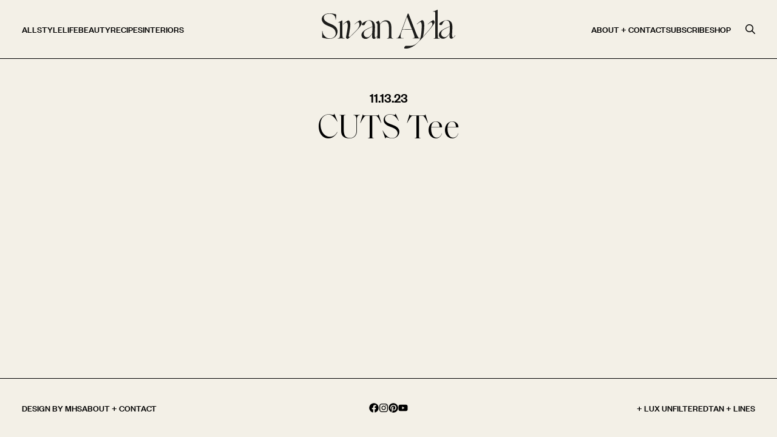

--- FILE ---
content_type: text/html; charset=UTF-8
request_url: https://sivanayla.com/products/cuts-tee/
body_size: 5281
content:
<!doctype html><html lang="en-US"><head> <script async src="https://www.googletagmanager.com/gtag/js?id=G-Z7Z1CB2B6T"></script> <script> window.dataLayer = window.dataLayer || []; function gtag(){dataLayer.push(arguments);} gtag('js', new Date()); gtag('config', 'G-Z7Z1CB2B6T'); </script> <script> !function(e){if(!window.pintrk){window.pintrk = function () { window.pintrk.queue.push(Array.prototype.slice.call(arguments))};var n=window.pintrk;n.queue=[],n.version="3.0";var t=document.createElement("script");t.async=!0,t.src=e;var r=document.getElementsByTagName("script")[0]; r.parentNode.insertBefore(t,r)}}("https://s.pinimg.com/ct/core.js"); pintrk('load', '2612672930313', {em: '<user_email_address>'}); pintrk('page'); </script> <noscript> <img height="1" width="1" style="display:none;" alt="" src="https://ct.pinterest.com/v3/?event=init&tid=2612672930313&pd[em]=<hashed_email_address>&noscript=1"/> </noscript> <meta charset="UTF-8"> <meta name="viewport" content="width=device-width, initial-scale=1.0" > <meta name='robots' content='index, follow, max-snippet:-1, max-image-preview:large, max-video-preview:-1'/> <style>img:is([sizes="auto" i], [sizes^="auto," i]) { contain-intrinsic-size: 3000px 1500px }</style> <title>CUTS Tee - Sivan</title> <link rel="canonical" href="https://sivanayla.com/products/cuts-tee/"/> <meta property="og:locale" content="en_US"/> <meta property="og:type" content="article"/> <meta property="og:title" content="CUTS Tee - Sivan"/> <meta property="og:url" content="https://sivanayla.com/products/cuts-tee/"/> <meta property="og:site_name" content="Sivan"/> <meta property="article:modified_time" content="2023-11-17T17:29:33+00:00"/> <meta name="twitter:card" content="summary_large_image"/> <script type="application/ld+json" class="yoast-schema-graph">{"@context":"https://schema.org","@graph":[{"@type":"WebPage","@id":"https://sivanayla.com/products/cuts-tee/","url":"https://sivanayla.com/products/cuts-tee/","name":"CUTS Tee - Sivan","isPartOf":{"@id":"https://sivanayla.com/#website"},"datePublished":"2023-11-13T21:10:09+00:00","dateModified":"2023-11-17T17:29:33+00:00","breadcrumb":{"@id":"https://sivanayla.com/products/cuts-tee/#breadcrumb"},"inLanguage":"en-US","potentialAction":[{"@type":"ReadAction","target":["https://sivanayla.com/products/cuts-tee/"]}]},{"@type":"BreadcrumbList","@id":"https://sivanayla.com/products/cuts-tee/#breadcrumb","itemListElement":[{"@type":"ListItem","position":1,"name":"Home","item":"https://sivanayla.com/"},{"@type":"ListItem","position":2,"name":"Products","item":"https://sivanayla.com/products/"},{"@type":"ListItem","position":3,"name":"CUTS Tee"}]},{"@type":"WebSite","@id":"https://sivanayla.com/#website","url":"https://sivanayla.com/","name":"Sivan","description":"","publisher":{"@id":"https://sivanayla.com/#organization"},"potentialAction":[{"@type":"SearchAction","target":{"@type":"EntryPoint","urlTemplate":"https://sivanayla.com/?s={search_term_string}"},"query-input":{"@type":"PropertyValueSpecification","valueRequired":true,"valueName":"search_term_string"}}],"inLanguage":"en-US"},{"@type":"Organization","@id":"https://sivanayla.com/#organization","name":"Sivan","url":"https://sivanayla.com/","logo":{"@type":"ImageObject","inLanguage":"en-US","@id":"https://sivanayla.com/#/schema/logo/image/","url":"https://cdn.sivanayla.com/SivanAyla_PrimaryLogo_Black.svg","contentUrl":"https://cdn.sivanayla.com/SivanAyla_PrimaryLogo_Black.svg","width":2829.84,"height":821.9,"caption":"Sivan"},"image":{"@id":"https://sivanayla.com/#/schema/logo/image/"}}]}</script><link rel='stylesheet' href='https://sivanayla.com/wp-includes/css/dist/block-library/style.min.css?ver=1751979768' media='all'/><style id='classic-theme-styles-inline-css'>/*! This file is auto-generated */.wp-block-button__link{color:#fff;background-color:#32373c;border-radius:9999px;box-shadow:none;text-decoration:none;padding:calc(.667em + 2px) calc(1.333em + 2px);font-size:1.125em}.wp-block-file__button{background:#32373c;color:#fff;text-decoration:none}</style><style id='global-styles-inline-css'>:root{--wp--preset--aspect-ratio--square: 1;--wp--preset--aspect-ratio--4-3: 4/3;--wp--preset--aspect-ratio--3-4: 3/4;--wp--preset--aspect-ratio--3-2: 3/2;--wp--preset--aspect-ratio--2-3: 2/3;--wp--preset--aspect-ratio--16-9: 16/9;--wp--preset--aspect-ratio--9-16: 9/16;--wp--preset--color--black: #000000;--wp--preset--color--cyan-bluish-gray: #abb8c3;--wp--preset--color--white: #ffffff;--wp--preset--color--pale-pink: #f78da7;--wp--preset--color--vivid-red: #cf2e2e;--wp--preset--color--luminous-vivid-orange: #ff6900;--wp--preset--color--luminous-vivid-amber: #fcb900;--wp--preset--color--light-green-cyan: #7bdcb5;--wp--preset--color--vivid-green-cyan: #00d084;--wp--preset--color--pale-cyan-blue: #8ed1fc;--wp--preset--color--vivid-cyan-blue: #0693e3;--wp--preset--color--vivid-purple: #9b51e0;--wp--preset--gradient--vivid-cyan-blue-to-vivid-purple: linear-gradient(135deg,rgba(6,147,227,1) 0%,rgb(155,81,224) 100%);--wp--preset--gradient--light-green-cyan-to-vivid-green-cyan: linear-gradient(135deg,rgb(122,220,180) 0%,rgb(0,208,130) 100%);--wp--preset--gradient--luminous-vivid-amber-to-luminous-vivid-orange: linear-gradient(135deg,rgba(252,185,0,1) 0%,rgba(255,105,0,1) 100%);--wp--preset--gradient--luminous-vivid-orange-to-vivid-red: linear-gradient(135deg,rgba(255,105,0,1) 0%,rgb(207,46,46) 100%);--wp--preset--gradient--very-light-gray-to-cyan-bluish-gray: linear-gradient(135deg,rgb(238,238,238) 0%,rgb(169,184,195) 100%);--wp--preset--gradient--cool-to-warm-spectrum: linear-gradient(135deg,rgb(74,234,220) 0%,rgb(151,120,209) 20%,rgb(207,42,186) 40%,rgb(238,44,130) 60%,rgb(251,105,98) 80%,rgb(254,248,76) 100%);--wp--preset--gradient--blush-light-purple: linear-gradient(135deg,rgb(255,206,236) 0%,rgb(152,150,240) 100%);--wp--preset--gradient--blush-bordeaux: linear-gradient(135deg,rgb(254,205,165) 0%,rgb(254,45,45) 50%,rgb(107,0,62) 100%);--wp--preset--gradient--luminous-dusk: linear-gradient(135deg,rgb(255,203,112) 0%,rgb(199,81,192) 50%,rgb(65,88,208) 100%);--wp--preset--gradient--pale-ocean: linear-gradient(135deg,rgb(255,245,203) 0%,rgb(182,227,212) 50%,rgb(51,167,181) 100%);--wp--preset--gradient--electric-grass: linear-gradient(135deg,rgb(202,248,128) 0%,rgb(113,206,126) 100%);--wp--preset--gradient--midnight: linear-gradient(135deg,rgb(2,3,129) 0%,rgb(40,116,252) 100%);--wp--preset--font-size--small: 13px;--wp--preset--font-size--medium: 20px;--wp--preset--font-size--large: 36px;--wp--preset--font-size--x-large: 42px;--wp--preset--spacing--20: 0.44rem;--wp--preset--spacing--30: 0.67rem;--wp--preset--spacing--40: 1rem;--wp--preset--spacing--50: 1.5rem;--wp--preset--spacing--60: 2.25rem;--wp--preset--spacing--70: 3.38rem;--wp--preset--spacing--80: 5.06rem;--wp--preset--shadow--natural: 6px 6px 9px rgba(0, 0, 0, 0.2);--wp--preset--shadow--deep: 12px 12px 50px rgba(0, 0, 0, 0.4);--wp--preset--shadow--sharp: 6px 6px 0px rgba(0, 0, 0, 0.2);--wp--preset--shadow--outlined: 6px 6px 0px -3px rgba(255, 255, 255, 1), 6px 6px rgba(0, 0, 0, 1);--wp--preset--shadow--crisp: 6px 6px 0px rgba(0, 0, 0, 1);}:where(.is-layout-flex){gap: 0.5em;}:where(.is-layout-grid){gap: 0.5em;}body .is-layout-flex{display: flex;}.is-layout-flex{flex-wrap: wrap;align-items: center;}.is-layout-flex > :is(*, div){margin: 0;}body .is-layout-grid{display: grid;}.is-layout-grid > :is(*, div){margin: 0;}:where(.wp-block-columns.is-layout-flex){gap: 2em;}:where(.wp-block-columns.is-layout-grid){gap: 2em;}:where(.wp-block-post-template.is-layout-flex){gap: 1.25em;}:where(.wp-block-post-template.is-layout-grid){gap: 1.25em;}.has-black-color{color: var(--wp--preset--color--black) !important;}.has-cyan-bluish-gray-color{color: var(--wp--preset--color--cyan-bluish-gray) !important;}.has-white-color{color: var(--wp--preset--color--white) !important;}.has-pale-pink-color{color: var(--wp--preset--color--pale-pink) !important;}.has-vivid-red-color{color: var(--wp--preset--color--vivid-red) !important;}.has-luminous-vivid-orange-color{color: var(--wp--preset--color--luminous-vivid-orange) !important;}.has-luminous-vivid-amber-color{color: var(--wp--preset--color--luminous-vivid-amber) !important;}.has-light-green-cyan-color{color: var(--wp--preset--color--light-green-cyan) !important;}.has-vivid-green-cyan-color{color: var(--wp--preset--color--vivid-green-cyan) !important;}.has-pale-cyan-blue-color{color: var(--wp--preset--color--pale-cyan-blue) !important;}.has-vivid-cyan-blue-color{color: var(--wp--preset--color--vivid-cyan-blue) !important;}.has-vivid-purple-color{color: var(--wp--preset--color--vivid-purple) !important;}.has-black-background-color{background-color: var(--wp--preset--color--black) !important;}.has-cyan-bluish-gray-background-color{background-color: var(--wp--preset--color--cyan-bluish-gray) !important;}.has-white-background-color{background-color: var(--wp--preset--color--white) !important;}.has-pale-pink-background-color{background-color: var(--wp--preset--color--pale-pink) !important;}.has-vivid-red-background-color{background-color: var(--wp--preset--color--vivid-red) !important;}.has-luminous-vivid-orange-background-color{background-color: var(--wp--preset--color--luminous-vivid-orange) !important;}.has-luminous-vivid-amber-background-color{background-color: var(--wp--preset--color--luminous-vivid-amber) !important;}.has-light-green-cyan-background-color{background-color: var(--wp--preset--color--light-green-cyan) !important;}.has-vivid-green-cyan-background-color{background-color: var(--wp--preset--color--vivid-green-cyan) !important;}.has-pale-cyan-blue-background-color{background-color: var(--wp--preset--color--pale-cyan-blue) !important;}.has-vivid-cyan-blue-background-color{background-color: var(--wp--preset--color--vivid-cyan-blue) !important;}.has-vivid-purple-background-color{background-color: var(--wp--preset--color--vivid-purple) !important;}.has-black-border-color{border-color: var(--wp--preset--color--black) !important;}.has-cyan-bluish-gray-border-color{border-color: var(--wp--preset--color--cyan-bluish-gray) !important;}.has-white-border-color{border-color: var(--wp--preset--color--white) !important;}.has-pale-pink-border-color{border-color: var(--wp--preset--color--pale-pink) !important;}.has-vivid-red-border-color{border-color: var(--wp--preset--color--vivid-red) !important;}.has-luminous-vivid-orange-border-color{border-color: var(--wp--preset--color--luminous-vivid-orange) !important;}.has-luminous-vivid-amber-border-color{border-color: var(--wp--preset--color--luminous-vivid-amber) !important;}.has-light-green-cyan-border-color{border-color: var(--wp--preset--color--light-green-cyan) !important;}.has-vivid-green-cyan-border-color{border-color: var(--wp--preset--color--vivid-green-cyan) !important;}.has-pale-cyan-blue-border-color{border-color: var(--wp--preset--color--pale-cyan-blue) !important;}.has-vivid-cyan-blue-border-color{border-color: var(--wp--preset--color--vivid-cyan-blue) !important;}.has-vivid-purple-border-color{border-color: var(--wp--preset--color--vivid-purple) !important;}.has-vivid-cyan-blue-to-vivid-purple-gradient-background{background: var(--wp--preset--gradient--vivid-cyan-blue-to-vivid-purple) !important;}.has-light-green-cyan-to-vivid-green-cyan-gradient-background{background: var(--wp--preset--gradient--light-green-cyan-to-vivid-green-cyan) !important;}.has-luminous-vivid-amber-to-luminous-vivid-orange-gradient-background{background: var(--wp--preset--gradient--luminous-vivid-amber-to-luminous-vivid-orange) !important;}.has-luminous-vivid-orange-to-vivid-red-gradient-background{background: var(--wp--preset--gradient--luminous-vivid-orange-to-vivid-red) !important;}.has-very-light-gray-to-cyan-bluish-gray-gradient-background{background: var(--wp--preset--gradient--very-light-gray-to-cyan-bluish-gray) !important;}.has-cool-to-warm-spectrum-gradient-background{background: var(--wp--preset--gradient--cool-to-warm-spectrum) !important;}.has-blush-light-purple-gradient-background{background: var(--wp--preset--gradient--blush-light-purple) !important;}.has-blush-bordeaux-gradient-background{background: var(--wp--preset--gradient--blush-bordeaux) !important;}.has-luminous-dusk-gradient-background{background: var(--wp--preset--gradient--luminous-dusk) !important;}.has-pale-ocean-gradient-background{background: var(--wp--preset--gradient--pale-ocean) !important;}.has-electric-grass-gradient-background{background: var(--wp--preset--gradient--electric-grass) !important;}.has-midnight-gradient-background{background: var(--wp--preset--gradient--midnight) !important;}.has-small-font-size{font-size: var(--wp--preset--font-size--small) !important;}.has-medium-font-size{font-size: var(--wp--preset--font-size--medium) !important;}.has-large-font-size{font-size: var(--wp--preset--font-size--large) !important;}.has-x-large-font-size{font-size: var(--wp--preset--font-size--x-large) !important;}:where(.wp-block-post-template.is-layout-flex){gap: 1.25em;}:where(.wp-block-post-template.is-layout-grid){gap: 1.25em;}:where(.wp-block-columns.is-layout-flex){gap: 2em;}:where(.wp-block-columns.is-layout-grid){gap: 2em;}:root :where(.wp-block-pullquote){font-size: 1.5em;line-height: 1.6;}</style><link rel='stylesheet' href='https://sivanayla.com/wp-content/themes/scarlett/assets/main.css?ver=1707423476' media=''/><link rel="icon" href="https://cdn.sivanayla.com/SivanAyla_Favicon.png" sizes="32x32"/><link rel="icon" href="https://cdn.sivanayla.com/SivanAyla_Favicon.png" sizes="192x192"/><link rel="apple-touch-icon" href="https://cdn.sivanayla.com/SivanAyla_Favicon.png"/><meta name="msapplication-TileImage" content="https://cdn.sivanayla.com/SivanAyla_Favicon.png"/> <script type="text/javascript" async="" src="https://static.klaviyo.com/onsite/js/klaviyo.js?company_id=UZpVDu"></script></head><body><div class="flex flex-col h-screen justify-between" id="app"> <site-header :site-name="'Sivan'" :logo="{'url':'https:\/\/cdn.sivanayla.com\/SivanAyla_PrimaryLogo_Black.svg','alt':''}" :menu-left="[{'id':21800,'title':'All','url':'https:\/\/sivanayla.com\/blog\/','target':'','active':false,'children':[]},{'id':21069,'title':'Style','url':'https:\/\/sivanayla.com\/category\/style\/','target':'','active':false,'children':[]},{'id':21073,'title':'Life','url':'https:\/\/sivanayla.com\/category\/life\/','target':'','active':false,'children':[{'id':21792,'title':'FAMILY','url':'https:\/\/sivanayla.com\/category\/life\/family\/','target':'','active':false,'children':[]},{'id':21793,'title':'HIS + HERS','url':'https:\/\/sivanayla.com\/category\/life\/his-her\/','target':'','active':false,'children':[]},{'id':21795,'title':'TRAVEL','url':'https:\/\/sivanayla.com\/category\/travel\/','target':'','active':false,'children':[]},{'id':21791,'title':'BUSINESS','url':'https:\/\/sivanayla.com\/category\/life\/business\/','target':'','active':false,'children':[]},{'id':21794,'title':'REAL TALK','url':'https:\/\/sivanayla.com\/category\/life\/real-talk\/','target':'','active':false,'children':[]},{'id':21796,'title':'WELLNESS','url':'https:\/\/sivanayla.com\/category\/life\/wellness\/','target':'','active':false,'children':[]}]},{'id':21070,'title':'Beauty','url':'https:\/\/sivanayla.com\/category\/beauty\/','target':'','active':false,'children':[]},{'id':24090,'title':'Recipes','url':'https:\/\/sivanayla.com\/recipes\/all\/','target':'','active':false,'children':[{'id':24093,'title':'Mains','url':'https:\/\/sivanayla.com\/recipes\/mains\/','target':'','active':false,'children':[]},{'id':24091,'title':'Sides','url':'https:\/\/sivanayla.com\/recipes\/sides\/','target':'','active':false,'children':[]},{'id':24092,'title':'Drinks','url':'https:\/\/sivanayla.com\/recipes\/drinks\/','target':'','active':false,'children':[]}]},{'id':23876,'title':'Interiors','url':'https:\/\/sivanayla.com\/category\/interiors\/','target':'','active':false,'children':[]}]" :menu-right="[{'id':32,'title':'About + Contact','url':'https:\/\/sivanayla.com\/about\/','target':'','active':false,'children':[]},{'id':31,'title':'Subscribe','url':'https:\/\/sivanayla.com\/subscribe\/','target':'','active':false,'children':[]},{'id':25835,'title':'Shop','url':'https:\/\/sivanayla.com\/shop\/','target':'','active':false,'children':[{'id':26688,'title':'Gift Guide','url':'https:\/\/sivanayla.com\/category\/gift-guide\/','target':'','active':false,'children':[]},{'id':25836,'title':'Shop My Life','url':'https:\/\/sivanayla.com\/shop\/','target':'','active':false,'children':[]},{'id':23132,'title':'AMAZON STOREFRONT','url':'https:\/\/o.bttn.io\/0uh1k7LRkSV','target':'_blank','active':false,'children':[]},{'id':23133,'title':'MY LOOKS','url':'https:\/\/www.shopltk.com\/explore\/sivanayla','target':'_blank','active':false,'children':[]},{'id':23571,'title':'WHAT I WANT','url':'https:\/\/sivanayla.com\/category\/what-i-want-style\/','target':'','active':false,'children':[]},{'id':24401,'title':'Revolve Favorites','url':'https:\/\/rvlv.me\/aJf0o4','target':'_blank','active':false,'children':[]}]}]"></site-header> <main class="mb-auto"><article> <section> <div class="max-w-6xl mx-auto flex flex-col px-5 md:items-center mt-12"> <div class="flex gap-12 font-secondary uppercase text-[22px] mb-2"> <div> </div> <div> 11.13.23 </div> </div> <div> <h1 class="font-primary text-[42px] lg:text-[56px] leading-[1em] md:flex md:flex-col md:text-center"> CUTS Tee </h1> </div> </div> </section> <section> <div class="max-w-2xl px-5 mx-auto rte-content"> </div> </section> </article></main><site-footer :footer-top-mobile="[{'id':24205,'title':'FAQ','url':'https:\/\/sivanayla.com\/about\/','target':'','active':false,'children':[]},{'id':24206,'title':'About + Contact','url':'https:\/\/sivanayla.com\/about\/','target':'','active':false,'children':[]}]" :footer-middle-mobile="[{'id':24207,'title':'+LUX Unfiltered','url':'https:\/\/luxunfiltered.com','target':'_blank','active':false,'children':[]},{'id':24208,'title':'Tan + Lines','url':'https:\/\/shoptanlines.com','target':'_blank','active':false,'children':[]}]" :footer-bottom-mobile="[{'id':24209,'title':'Design By MHS','url':'https:\/\/www.melissaharans.com','target':'','active':false,'children':[]}]" :socials="{'facebook':'https:\/\/www.facebook.com\/sivanaylablog\/','instagram':'https:\/\/www.instagram.com\/sivanayla\/','pinterest':'https:\/\/www.pinterest.com\/sivanayla\/','youtube':'https:\/\/www.youtube.com\/user\/sivanayla\/'}" :menu-left="[{'id':23868,'title':'Design By MHS','url':'https:\/\/www.melissaharans.com\/','target':'_blank','active':false,'children':[]},{'id':23869,'title':'About + Contact','url':'https:\/\/sivanayla.com\/about\/','target':'','active':false,'children':[]}]" :menu-right="[{'id':23871,'title':'+ LUX Unfiltered','url':'https:\/\/luxunfiltered.com\/','target':'_blank','active':false,'children':[]},{'id':23870,'title':'Tan + Lines','url':'https:\/\/www.shoptanlines.com\/','target':'_blank','active':false,'children':[]}]"></site-footer><mobile-menu :logo="{'url':'https:\/\/cdn.sivanayla.com\/SivanAyla_PrimaryLogo_Black.svg','alt':''}" :socials="{'facebook':'https:\/\/www.facebook.com\/sivanaylablog\/','instagram':'https:\/\/www.instagram.com\/sivanayla\/','pinterest':'https:\/\/www.pinterest.com\/sivanayla\/','youtube':'https:\/\/www.youtube.com\/user\/sivanayla\/'}" :menu="[{'id':21558,'title':'Home','url':'https:\/\/sivanayla.com\/','target':'','active':false,'children':[]},{'id':21559,'title':'About','url':'https:\/\/sivanayla.com\/about\/','target':'','active':false,'children':[]},{'id':21569,'title':'Entries','url':'#','target':'','active':false,'children':[{'id':21776,'title':'All','url':'https:\/\/sivanayla.com\/blog\/','target':'','active':false,'children':[]},{'id':21777,'title':'Style','url':'https:\/\/sivanayla.com\/category\/style\/','target':'','active':false,'children':[]},{'id':21781,'title':'Life','url':'https:\/\/sivanayla.com\/category\/life\/','target':'','active':false,'children':[{'id':21779,'title':'FAMILY','url':'https:\/\/sivanayla.com\/category\/life\/family\/','target':'','active':false,'children':[]},{'id':21780,'title':'HIS + HERS','url':'https:\/\/sivanayla.com\/category\/life\/his-her\/','target':'','active':false,'children':[]},{'id':21783,'title':'TRAVEL','url':'https:\/\/sivanayla.com\/category\/travel\/','target':'','active':false,'children':[]},{'id':21778,'title':'BUSINESS','url':'https:\/\/sivanayla.com\/category\/life\/business\/','target':'','active':false,'children':[]},{'id':21782,'title':'REAL TALK','url':'https:\/\/sivanayla.com\/category\/life\/real-talk\/','target':'','active':false,'children':[]},{'id':21784,'title':'WELLNESS','url':'https:\/\/sivanayla.com\/category\/life\/wellness\/','target':'','active':false,'children':[]}]},{'id':21785,'title':'Beauty','url':'https:\/\/sivanayla.com\/category\/beauty\/','target':'','active':false,'children':[]},{'id':26642,'title':'Recipes','url':'https:\/\/sivanayla.com\/recipes\/all\/','target':'','active':false,'children':[{'id':26645,'title':'Mains','url':'https:\/\/sivanayla.com\/recipes\/mains\/','target':'','active':false,'children':[]},{'id':26644,'title':'Sides','url':'https:\/\/sivanayla.com\/recipes\/sides\/','target':'','active':false,'children':[]},{'id':26643,'title':'Drinks','url':'https:\/\/sivanayla.com\/recipes\/drinks\/','target':'','active':false,'children':[]}]},{'id':23703,'title':'Interiors','url':'https:\/\/sivanayla.com\/category\/interiors\/','target':'','active':false,'children':[]}]},{'id':21563,'title':'Subscribe','url':'https:\/\/sivanayla.com\/subscribe\/','target':'','active':false,'children':[]},{'id':25833,'title':'Shop','url':'https:\/\/sivanayla.com\/shop\/','target':'','active':false,'children':[{'id':26689,'title':'Gift Guide','url':'https:\/\/sivanayla.com\/category\/gift-guide\/','target':'','active':false,'children':[]},{'id':25834,'title':'Shop My Life','url':'https:\/\/sivanayla.com\/shop\/','target':'','active':false,'children':[]},{'id':21814,'title':'AMAZON STOREFRONT','url':'https:\/\/o.bttn.io\/0uh1k7LRkSV','target':'','active':false,'children':[]},{'id':21815,'title':'MY LOOKS','url':'https:\/\/www.shopltk.com\/explore\/sivanayla','target':'','active':false,'children':[]},{'id':23570,'title':'What I Want','url':'https:\/\/sivanayla.com\/category\/what-i-want-style\/','target':'','active':false,'children':[]},{'id':24402,'title':'Revolve Favorites','url':'https:\/\/rvlv.me\/aJf0o4','target':'_blank','active':false,'children':[]}]}]"></mobile-menu></div><script type="speculationrules">{"prefetch":[{"source":"document","where":{"and":[{"href_matches":"\/*"},{"not":{"href_matches":["\/wp-*.php","\/wp-admin\/*","\/wp-content\/uploads\/*","\/wp-content\/*","\/wp-content\/plugins\/*","\/wp-content\/themes\/scarlett\/*","\/*\\?(.+)"]}},{"not":{"selector_matches":"a[rel~=\"nofollow\"]"}},{"not":{"selector_matches":".no-prefetch, .no-prefetch a"}}]},"eagerness":"conservative"}]}</script><script src="https://sivanayla.com/wp-content/themes/scarlett/assets/main.js?ver=1729277693" id="bundle-js-js"></script><script>!function(d,s,id){ var e, p = 'https'; if(!d.getElementById(id)) { e = d.createElement(s); e.id = id; e.src = p + '://widgets.rewardstyle.com/js/widget.js'; d.body.appendChild(e); } if(typeof(window.__moneyspot) === 'object') { if(document.readyState === 'complete') { window.__moneyspot.init(); } }}(document, 'script', 'moneyspot-script');</script><script>!function(d,s,id){ var e, p = 'https'; if(!d.getElementById(id)) { e = d.createElement(s); e.id = id; e.src = p + '://widgets.rewardstyle.com/js/ltkwidget.js'; d.body.appendChild(e); }}(document, 'script', 'ltkwidget-script');if(typeof(window.__ltkwidget) === 'object'){ if (document.readyState === 'complete') { __ltkwidget.init(); }}</script><script>!function(d,s,id){ var e, p = 'https'; if(!d.getElementById(id)) { e = d.createElement(s); e.id = id; e.src = p + '://widgets.rewardstyle.com/js/lookbook.js'; d.body.appendChild(e); } if(typeof(window.__lookbook) === 'object') if(d.readyState === 'complete') { window.__lookbook.init(); }}(document, 'script', 'lookbook-script');</script><script>!function(d,s,id){ var e, p = 'https'; if(!d.getElementById(id)) { e = d.createElement(s); e.id = id; e.src = p + '://widgets.rewardstyle.com/js/shopthepost.js'; d.body.appendChild(e); } if(typeof window.__stp === 'object') if(d.readyState === 'complete') { window.__stp.init(); }}(document, 'script', 'shopthepost-script');</script><script>!function(d,s,id){ var e, p = 'https'; if(!d.getElementById(id)) { e = d.createElement(s); e.id = id; e.src = p + '://widgets.rewardstyle.com/js/boutique.js'; d.body.appendChild(e); } if(typeof window.__boutique === 'object') if(d.readyState === 'complete') { window.__boutique.init(); }}(document, 'script', 'boutique-script');</script><script>(function(){function c(){var b=a.contentDocument||a.contentWindow.document;if(b){var d=b.createElement('script');d.innerHTML="window.__CF$cv$params={r:'9c28cd75cbdc1709',t:'MTc2OTE4NzE1Ny4wMDAwMDA='};var a=document.createElement('script');a.nonce='';a.src='/cdn-cgi/challenge-platform/scripts/jsd/main.js';document.getElementsByTagName('head')[0].appendChild(a);";b.getElementsByTagName('head')[0].appendChild(d)}}if(document.body){var a=document.createElement('iframe');a.height=1;a.width=1;a.style.position='absolute';a.style.top=0;a.style.left=0;a.style.border='none';a.style.visibility='hidden';document.body.appendChild(a);if('loading'!==document.readyState)c();else if(window.addEventListener)document.addEventListener('DOMContentLoaded',c);else{var e=document.onreadystatechange||function(){};document.onreadystatechange=function(b){e(b);'loading'!==document.readyState&&(document.onreadystatechange=e,c())}}}})();</script></body></html>